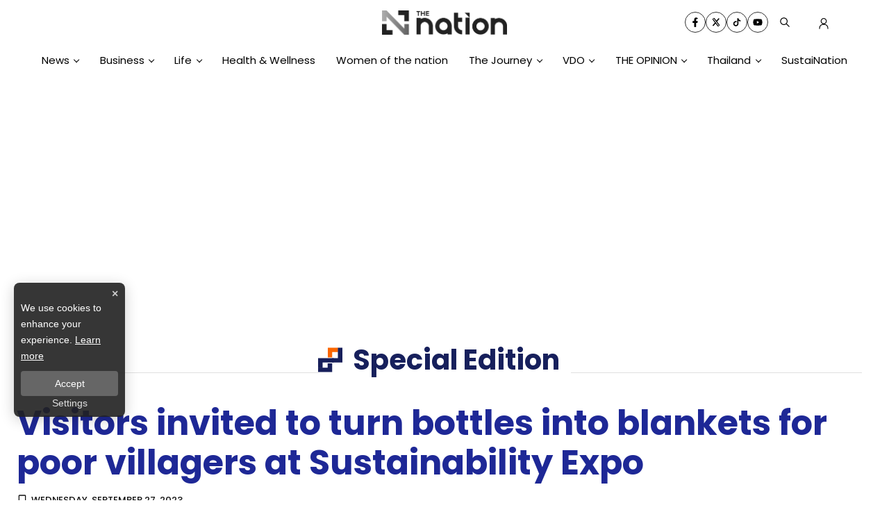

--- FILE ---
content_type: text/html; charset=utf-8
request_url: https://www.google.com/recaptcha/api2/aframe
body_size: 268
content:
<!DOCTYPE HTML><html><head><meta http-equiv="content-type" content="text/html; charset=UTF-8"></head><body><script nonce="l43IEkcGSiDa-4pXAzQYBg">/** Anti-fraud and anti-abuse applications only. See google.com/recaptcha */ try{var clients={'sodar':'https://pagead2.googlesyndication.com/pagead/sodar?'};window.addEventListener("message",function(a){try{if(a.source===window.parent){var b=JSON.parse(a.data);var c=clients[b['id']];if(c){var d=document.createElement('img');d.src=c+b['params']+'&rc='+(localStorage.getItem("rc::a")?sessionStorage.getItem("rc::b"):"");window.document.body.appendChild(d);sessionStorage.setItem("rc::e",parseInt(sessionStorage.getItem("rc::e")||0)+1);localStorage.setItem("rc::h",'1769804894281');}}}catch(b){}});window.parent.postMessage("_grecaptcha_ready", "*");}catch(b){}</script></body></html>

--- FILE ---
content_type: application/javascript; charset=utf-8
request_url: https://fundingchoicesmessages.google.com/f/AGSKWxV-m21yXzIUM2SSEOIHpdRRqliG9DpoIYBpKV4Oe31hxkc0kAAbIPCYKpd43gJGHYlYpYna8nN5Ez4ZnoDePepJSpx1GD87IGMmr6Qi-HzD5ex0L5bP0UdhJDnWJVE8X4Dw7fa4EK6qmdkqkyzVs68eULL60FnVBVbvtRBEuZUPsbUc8ia5kb2O0l4C/_/ads/aff-_prebid_/scripts/adv./ad_banner./digest/ads.
body_size: -1287
content:
window['f873abcd-fde6-4530-946d-67e19b9d20cd'] = true;

--- FILE ---
content_type: application/javascript; charset=UTF-8
request_url: https://www.nationthailand.com/_next/static/chunks/8679.59f78354d788a259.js
body_size: 3199
content:
"use strict";(self.webpackChunk_N_E=self.webpackChunk_N_E||[]).push([[8679,4252,3246],{73246:function(n,e,t){t.r(e);var o=t(47568),i=t(26042),r=t(7297),a=t(97582),l=t(85893),d=t(18872),s=t(25101),c=t(96486),p=t(5152),h=t.n(p),m=t(11163),f=t(67294),u=t(8193),v=t(47516),x=t(22388),g=t(8151),b=t(65759),w=t(30518);function k(){var n=(0,r.Z)(["\n  from {\n    transform: translate(0, 0);\n  }\n\n  to {\n    transform: translate(1000%, 0);\n  }\n"]);return k=function(){return n},n}function j(){var n=(0,r.Z)(["\n  position: relative;\n  overflow: hidden;\n  width: 100%;\n  max-width: 100%;\n  min-width: auto;\n  height: auto;\n  display: flex;\n  flex-direction: column;\n  ::before {\n    background-image: url(",");\n    background-repeat: no-repeat;\n    background-size: cover;\n    position: absolute;\n    height: 25px;\n    content: '';\n    width: 25px;\n    right: 20px;\n    top: 20px;\n    z-index: 1;\n  }\n  ::after {\n    background-image: url(",");\n    background-repeat: no-repeat;\n    background-size: cover;\n    position: absolute;\n    height: 25px;\n    content: '';\n    width: 25px;\n    left: 0px;\n    bottom: 13px;\n    @media (max-width: 768px) {\n      bottom: 9px;\n      /* left: 0px; */\n    }\n  }\n\n  &.card-body {\n    flex: 1 1 auto;\n    padding: 1.5rem 0;\n  }\n  &.skeleton-loading {\n    .title {\n      display: none;\n    }\n    .skeleton-title {\n      border-radius: 50px;\n      & > div {\n        position: relative;\n        overflow: hidden;\n        height: 15px;\n        margin: 5px 0;\n        border-radius: 50px;\n        background-color: var(--background-color);\n        width: 100%;\n        &:nth-child(2) {\n          width: 70%;\n          &:before {\n            content: '';\n            position: absolute;\n            background-color: var(--background-color);\n            height: 15px;\n            width: 30px;\n            transform: rotate(116deg);\n            filter: blur(3px);\n            animation: "," 3s linear infinite;\n          }\n        }\n        &:nth-child(3) {\n          width: 30%;\n          &:before {\n            content: '';\n            position: absolute;\n            background-color: var(--background-color);\n            height: 15px;\n            width: 30px;\n            transform: rotate(116deg);\n            filter: blur(3px);\n            animation: "," 3.5s linear infinite;\n          }\n        }\n        &:before {\n          content: '';\n          position: absolute;\n          background-color: var(--background-color);\n          height: 15px;\n          width: 30px;\n          transform: rotate(116deg);\n          filter: blur(3px);\n          animation: "," 2s linear infinite;\n        }\n      }\n    }\n  }\n  &.background-transparent {\n    .card-detail {\n      background-color: transparent;\n    }\n  }\n  /* ---------------------------------- HOVER --------------------------------- */\n  &:hover {\n    .card-image {\n      img {\n        transform: scale(1.1);\n      }\n      .badge small {\n        &::before {\n          transform-origin: left;\n          transform: scaleX(1);\n        }\n      }\n    }\n    .card-content {\n      .title {\n        background-position: 0;\n      }\n    }\n  }\n  .card-image {\n    position: relative;\n    padding-top: 56.5%;\n    /* background-image: url(","/images/3.0/default.webp); */\n    background-size: cover;\n    background-repeat: repeat;\n    overflow: hidden;\n    background-position: center;\n\n    .resolution-image {\n      box-shadow: 0px 0px 2px 0px var(--background-color);\n      position: absolute;\n      width: 100% !important;\n      height: 100% !important;\n      top: 0;\n      left: 0;\n    }\n    /* ---------------------------------- IMAGE --------------------------------- */\n    img {\n      width: 100%;\n      height: auto;\n      object-fit: cover;\n      object-position: center;\n      aspect-ratio: 16/9;\n      transform-origin: 50% 65%;\n      transition: transform 2s, filter 0.5s ease-out;\n      /* cls */\n      position: absolute;\n      top: 0;\n      left: 0;\n      width: 100%;\n      height: 100%;\n      object-fit: cover;\n    }\n    .play-btn {\n      position: absolute;\n      top: 50%;\n      left: 50%;\n      transform: translate(-50%, -50%);\n      svg {\n        color: var(--white-color);\n        filter: drop-shadow(0px 4px 6px var(--black-color));\n      }\n    }\n\n    /* ---------------------------------- BADGE --------------------------------- */\n    .badge {\n      position: absolute;\n      top: 10px;\n      left: 10px;\n      width: 100%;\n      display: flex;\n      align-items: center;\n      padding: 5px 10px;\n      background-color: var(--tertiary-color);\n      max-width: max-content;\n      small {\n        position: relative;\n        line-height: 1;\n        color: var(--text-color);\n        font-weight: 300;\n        font-size: 12px;\n        text-decoration: none;\n        text-transform: capitalize;\n        /* animation */\n        transition: All 0.2s ease-in;\n        padding: 0;\n        &::before {\n          content: '';\n          position: absolute;\n          width: 100%;\n          height: 0px;\n          background-color: var(--tertiary-color);\n          bottom: 0;\n          left: 0;\n          transform-origin: left;\n          transform: scaleX(0);\n          transition: transform 0.3s ease-in-out;\n        }\n        /* animation */\n      }\n    }\n  }\n  .card-detail {\n    position: relative;\n\n    background-color: var(--white-color);\n    /* border: 1px solid var(--border-color); */\n    padding: 8px;\n  }\n  /* -------------------------------- CONTENTS -------------------------------- */\n  .card-content {\n    .center-content {\n      display: flex;\n      flex-wrap: wrap;\n      align-items: center;\n      margin-bottom: 10px;\n\n      p.byline {\n        display: flex;\n        align-items: center;\n        color: var(--tertiary-color);\n        font-size: 14px;\n        font-weight: 500;\n\n        &::after {\n          content: '/';\n          margin-left: 5px;\n          color: var(--border-color);\n          @media (max-width: 690px) {\n            content: '';\n          }\n          @media (max-width: 475px) {\n            content: '/';\n          }\n        }\n        svg {\n          margin-right: 5px;\n          color: var(--tertiary-color);\n        }\n      }\n    }\n  }\n\n  /* ---------------------------------- BLURB --------------------------------- */\n  .blurb {\n    margin: 5px 0;\n    text-transform: capitalize;\n    font-size: 15px !important;\n    line-height: 22px;\n    font-weight: 400;\n\n    color: var(--black-color);\n    opacity: 1;\n    @media (min-width: 767px) {\n      min-height: 50px;\n    }\n    @media (max-width: 767px) {\n      margin: 2.5px 0;\n    }\n  }\n  /* --------------------------------- FOOTER --------------------------------- */\n  .card-footer {\n    display: block;\n    color: var(--black-color);\n    margin-bottom: 2rem;\n  }\n  small {\n    font-size: 14px;\n    font-weight: 600;\n    line-height: 1.65;\n    color: var(--black-color);\n  }\n  /* ---------------------------------- TITLE --------------------------------- */\n\n  .title {\n    position: relative;\n    min-height: 48px;\n    text-transform: capitalize;\n    font-size: calc(1rem + 0.2vw);\n    line-height: calc(1.2rem + 0.5vw);\n    font-weight: 700;\n    transition: all 0.3s ease-in-out;\n    margin-bottom: 1rem;\n    padding-top: 1rem;\n    color: var(--primary-color);\n\n    @media (max-width: 767px) {\n      min-height: 35px;\n      font-size: 15px;\n    }\n  }\n"]);return j=function(){return n},n}var y=h()(Promise.resolve().then(t.bind(t,22388)),{loadableGenerated:{webpack:function(){return[22388]}}}),N=function(n){var e=n.className,t=void 0===e?"":e,r=n.data,d=n.options,s=void 0===d?{}:d,p=n.showBlurb,h=void 0===p||p,g=n.showByline,k=void 0!==g&&g,j=n.showPublishDate,N=void 0===j||j,z=n.showDateIcon,_=void 0===z||z,D=n.eventDataLayer,Z=void 0===D?{}:D,B=n.target,C=void 0===B?"":B,O=n.external,T=void 0!==O&&O,I=n.path,R=void 0===I?"":I,A=n.size,F=n.showOption,L=void 0===F||F,G=(0,m.useRouter)();(0,f.useEffect)((function(){(0,o.Z)((function(){return(0,a.__generator)(this,(function(n){return[2]}))}))()}),[r]);var M=(0,f.useMemo)((function(){return"".concat((0,w.fZ)(G)).concat((null===r||void 0===r?void 0:r.link)||R)}),[r,R,G]);if((0,c.isEmpty)(r))return null;var P=(0,w.iF)(r.published_at);return(0,l.jsx)(E,{className:"card-body hover-zoom ".concat(t),showOption:L,options:{color:null===s||void 0===s?void 0:s.color,after:(null===s||void 0===s?void 0:s.iconAfter)||"",before:(null===s||void 0===s?void 0:s.iconBefore)||""},onClick:function(){return(0,b.dE)((0,i.Z)({},Z))},children:(0,l.jsxs)("a",{role:"link",href:M,"aria-label":N?"".concat(P," ").concat(null===r||void 0===r?void 0:r.title):null===r||void 0===r?void 0:r.title,target:"".concat("blank"===C?"_blank":"_self"),rel:"noopener noreferrer",title:null===r||void 0===r?void 0:r.title,tabIndex:-1,children:[(0,l.jsx)("div",{className:"card-image ",children:(0,l.jsx)(y,{image:(null===r||void 0===r?void 0:r.image)||"/default-pic.jpg",title:null===r||void 0===r?void 0:r.title,alt:null===r||void 0===r?void 0:r.title,external:T,size:A||x.IMAGE_SIZE.MD_WEBP})}),(0,l.jsx)("h3",{className:"title font-poppins line-clamp --2",children:r.title}),(0,l.jsxs)("div",{className:"card-footer",children:[N&&(null===r||void 0===r?void 0:r.published_at)&&(0,l.jsx)("div",{className:"published-date",children:(0,l.jsxs)("small",{children:[_&&(0,l.jsx)(v.p4i,{}),P]})}),k&&(0,l.jsx)(l.Fragment,{children:k&&r.byline&&(0,l.jsxs)("p",{className:"byline",children:[(0,l.jsx)(u.nf1,{})," ",r.byline]})}),h&&(0,l.jsx)("p",{className:"font-buenard blurb line-clamp --3",children:r.blurb||""})]})]})})},z=(0,d.F4)(k()),E=s.default.div(j(),(function(n){var e=n.options;return n.showOption?e.before||"".concat(g.T,"/images/3.0/arrow-news-top.svg"):"unset"}),(function(n){var e=n.options;return n.showOption?e.after||"".concat(g.T,"/images/3.0/arrow-news-bottom.svg"):"unset"}),z,z,z,g.T);e.default=(0,f.memo)(N)},74252:function(n,e,t){t.r(e);var o=t(7297),i=t(85893),r=t(25101),a=t(96486),l=t.n(a);function d(){var n=(0,o.Z)(["\n  display: block;\n  background-color: white;\n  z-index: 1;\n  .divider {\n  display: block;\n  text-align: center;\n  margin: 0;\n  overflow: hidden;\n  white-space: nowrap;\n  margin-bottom: 0rem;\n}\n.non-divider {\n  margin-bottom: 15px;\n}\n.divider .divider-text:before,\n.divider .divider-text:after {\n  content: '';\n  position: absolute;\n  top: 80%;\n\n  border-top: 1px solid rgba(75,70,92,0.2);\n}\n.divider .divider-text:before {\n  bottom: 0;\n  left: 0;\n  width: 16px;\n}\n.divider .divider-text:after {\n  left: 100%;\n}\n.divider .divider-text{\n  padding: 0rem 0.5rem;\n}\n  .text-header {\n    padding-left: 10px;\n    color: var(--primary-color);\n    font-weight: 700;\n    font-size:calc(1.2875rem + 0.45vw);\n    .h-3 {\n      background-color: var(--white-color);\n      padding: 0 6px;\n      z-index: 1;\n    }\n  }\n"]);return d=function(){return n},n}e.default=function(n){var e=n.fontColor,t=void 0===e?"":e,o=n.bgColor,r=void 0===o?"":o,a=n.border,d=void 0===a?"left":a,c=n.data,p=n.link,h=n.showDivider,m=void 0===h||h;return l().isEmpty(c)?null:(0,i.jsx)(i.Fragment,{children:(0,i.jsx)(s,{fontColor:t,bgColor:r,border:d,children:m?(0,i.jsx)("div",{className:"divider text-start",children:(0,i.jsx)("div",{className:"divider-text",children:p?(0,i.jsx)("a",{href:p,title:c,"aria-label":c,rel:"noopener noreferrer",children:(0,i.jsx)("div",{className:"h-3 text-header fw-semibold font-poppins",children:c})}):(0,i.jsx)("div",{className:"h-3 text-header fw-semibold font-poppins",children:c})})}):(0,i.jsx)("div",{className:"text-start non-divider",children:p?(0,i.jsx)("a",{href:p,title:c,"aria-label":c,rel:"noopener noreferrer",children:(0,i.jsx)("div",{className:"h-3 text-header fw-semibold font-poppins",children:c})}):(0,i.jsx)("div",{className:"h-3 text-header fw-semibold font-poppins",children:c})})})})};var s=r.default.div(d())},18679:function(n,e,t){t.r(e);var o=t(26042),i=t(69396),r=t(7297),a=t(85893),l=t(96486),d=t.n(l),s=t(67294),c=t(25101),p=t(73246),h=t(74252);function m(){var n=(0,r.Z)(["\n  position: relative;\n  overflow: hidden;\n.divider {\n    margin-bottom: 1.25rem;\n\n}\n  /* .section-header {\n    h2 {\n        color: var(--primary-color);\n    }\n  }\n  .divider {\n        width: 100%;\n        height: 1px;\n        background: #e0e0e0;\n        margin: -10px 0 1rem;\n  } */\n  .articles-relate {\n      display: grid;\n      grid-template-columns: repeat(3, 1fr);\n      grid-gap: 1.5rem;\n      max-width: 1440px;\n      width: 100%;\n      margin: auto;\n      .card-body  {\n          padding: 0;\n        }\n      @media (max-width: 690px) {\n          grid-template-columns: repeat(1, 1fr);\n          /* padding: 0 1.5rem; */\n        }\n    }\n \n"]);return m=function(){return n},n}var f=function(n){var e=n.related,t=n.eventDataLayer,r=n.limit,l=void 0===r?3:r;return d().isEmpty(e)?null:(0,a.jsxs)(u,{id:"related",children:[(0,a.jsx)(h.default,{showDivider:!0,data:"Related"}),(0,a.jsx)("div",{className:"articles-relate",children:d().map(e,(function(n,e){return e<l&&(0,a.jsx)("div",{children:(0,a.jsx)(p.default,{data:n,showBlurb:!1,showDateIcon:!1,eventDataLayer:(0,i.Z)((0,o.Z)({},t),{data:{heading:"Related",title:null===n||void 0===n?void 0:n.title,index:e+1}})})},e)}))})]})},u=c.default.section(m());e.default=(0,s.memo)(f)}}]);

--- FILE ---
content_type: image/svg+xml
request_url: https://media.nationthailand.com/images/3.0/ico-bangkok-dark.svg
body_size: 1842
content:
<?xml version="1.0" encoding="UTF-8"?>
<svg id="Layer_2" xmlns="http://www.w3.org/2000/svg" viewBox="0 0 78.99 68.32">
  <defs>
    <style>
      .cls-1 {
        fill: #74bd4b;
        isolation: isolate;
      }

      .cls-2 {
        fill: #171f5b;
      }
    </style>
  </defs>
  <g id="Layer_1-2" data-name="Layer_1">
    <rect class="cls-1" y="8.76" width="7" height="7"/>
    <rect class="cls-1" x="8.37" y="8.76" width="7" height="7"/>
    <rect class="cls-1" x="16.74" y="8.76" width="7" height="7"/>
    <rect class="cls-1" width="7" height="7"/>
    <rect class="cls-1" x="8.37" width="7" height="7"/>
    <rect class="cls-1" x="16.74" width="7" height="7"/>
    <rect class="cls-1" y="26.28" width="7" height="7"/>
    <rect class="cls-1" x="8.37" y="26.28" width="7" height="7"/>
    <rect class="cls-1" x="16.74" y="26.28" width="7" height="7"/>
    <rect class="cls-1" y="17.52" width="7" height="7"/>
    <rect class="cls-1" x="8.37" y="17.52" width="7" height="7"/>
    <rect class="cls-1" x="16.74" y="17.52" width="7" height="7"/>
    <rect class="cls-1" y="43.8" width="7" height="7"/>
    <rect class="cls-1" x="8.37" y="43.8" width="7" height="7"/>
    <rect class="cls-1" x="16.74" y="43.8" width="7" height="7"/>
    <rect class="cls-1" y="35.04" width="7" height="7"/>
    <rect class="cls-1" x="8.37" y="35.04" width="7" height="7"/>
    <rect class="cls-1" x="16.74" y="35.04" width="7" height="7"/>
    <rect class="cls-1" y="52.56" width="7" height="7"/>
    <rect class="cls-1" x="8.37" y="52.56" width="7" height="7"/>
    <rect class="cls-1" x="16.74" y="52.56" width="7" height="7"/>
    <rect class="cls-1" y="61.32" width="7" height="7"/>
    <rect class="cls-1" x="8.37" y="61.32" width="7" height="7"/>
    <rect class="cls-1" x="16.74" y="61.32" width="7" height="7"/>
    <rect class="cls-2" x="27.49" y="15.15" width="23.83" height="53.17"/>
    <rect class="cls-2" x="27.49" y="15.15" width="23.83" height="53.17"/>
    <rect class="cls-2" x="55.17" y="32.86" width="23.83" height="35.46"/>
  </g>
</svg>

--- FILE ---
content_type: image/svg+xml
request_url: https://media.nationthailand.com/images/3.0/ico-news-dark.svg
body_size: 648
content:
<?xml version="1.0" encoding="UTF-8"?>
<svg id="Layer_2" data-name="Layer 2" xmlns="http://www.w3.org/2000/svg" viewBox="0 0 300 300">
  <defs>
    <style>
      .cls-1 {
        fill: #23dbe0;
      }

      .cls-1, .cls-2 {
        stroke-width: 0px;
      }

      .cls-2 {
        fill: #171f5b;
      }
    </style>
  </defs>
  <g id="Layer_1-2" data-name="Layer 1">
    <g>
      <polygon class="cls-2" points="136.63 300 136.63 239.62 61.07 239.62 61.07 164.9 0 164.9 0 300 136.63 300"/>
      <polygon class="cls-2" points="300 164.9 238.93 164.9 238.93 239.62 163.37 239.62 163.37 300 300 300 300 164.9"/>
      <polygon class="cls-2" points="163.37 0 163.37 60.38 238.93 60.38 238.93 135.1 300 135.1 300 0 163.37 0"/>
      <polygon class="cls-1" points="0 138.62 61.07 138.62 61.07 60.38 136.63 60.38 136.63 0 0 0 0 138.62"/>
    </g>
  </g>
</svg>

--- FILE ---
content_type: image/svg+xml
request_url: https://media.nationthailand.com/images/3.0/ico-special-dark.svg
body_size: 677
content:
<?xml version="1.0" encoding="UTF-8"?>
<svg id="Layer_2" data-name="Layer 2" xmlns="http://www.w3.org/2000/svg" viewBox="0 0 300 300">
  <defs>
    <style>
      .cls-1 {
        fill: #fb6600;
      }

      .cls-1, .cls-2 {
        stroke-width: 0px;
      }

      .cls-2 {
        fill: #171f5b;
      }
    </style>
  </defs>
  <g id="Layer_1-2" data-name="Layer 1">
    <g>
      <polygon class="cls-1" points="119.3 119.95 174.29 119.95 174.29 53.67 245.53 53.67 245.53 .11 119.3 .11 119.3 119.95"/>
      <polygon class="cls-2" points=".04 251.53 55.03 251.53 55.03 182.12 193.08 182.12 193.08 128.56 .04 128.56 .04 251.53"/>
      <polygon class="cls-2" points="173.39 192.68 118.4 192.68 118.4 246.43 0 246.43 0 300 173.39 300 173.39 192.68"/>
      <polygon class="cls-2" points="300 0 245.01 0 245.01 128.47 173.76 128.47 173.76 182.03 300 182.03 300 0"/>
    </g>
  </g>
</svg>

--- FILE ---
content_type: application/javascript; charset=UTF-8
request_url: https://www.nationthailand.com/_next/static/chunks/pages/%5Bcid%5D/%5Bid%5D-d7959213b5631cf7.js
body_size: 10015
content:
(self.webpackChunk_N_E=self.webpackChunk_N_E||[]).push([[108],{71068:function(n,e,t){"use strict";t.d(e,{Z:function(){return a}});var i=t(45042),o=/^((children|dangerouslySetInnerHTML|key|ref|autoFocus|defaultValue|defaultChecked|innerHTML|suppressContentEditableWarning|suppressHydrationWarning|valueLink|abbr|accept|acceptCharset|accessKey|action|allow|allowUserMedia|allowPaymentRequest|allowFullScreen|allowTransparency|alt|async|autoComplete|autoPlay|capture|cellPadding|cellSpacing|challenge|charSet|checked|cite|classID|className|cols|colSpan|content|contentEditable|contextMenu|controls|controlsList|coords|crossOrigin|data|dateTime|decoding|default|defer|dir|disabled|disablePictureInPicture|disableRemotePlayback|download|draggable|encType|enterKeyHint|form|formAction|formEncType|formMethod|formNoValidate|formTarget|frameBorder|headers|height|hidden|high|href|hrefLang|htmlFor|httpEquiv|id|inputMode|integrity|is|keyParams|keyType|kind|label|lang|list|loading|loop|low|marginHeight|marginWidth|max|maxLength|media|mediaGroup|method|min|minLength|multiple|muted|name|nonce|noValidate|open|optimum|pattern|placeholder|playsInline|poster|preload|profile|radioGroup|readOnly|referrerPolicy|rel|required|reversed|role|rows|rowSpan|sandbox|scope|scoped|scrolling|seamless|selected|shape|size|sizes|slot|span|spellCheck|src|srcDoc|srcLang|srcSet|start|step|style|summary|tabIndex|target|title|translate|type|useMap|value|width|wmode|wrap|about|datatype|inlist|prefix|property|resource|typeof|vocab|autoCapitalize|autoCorrect|autoSave|color|incremental|fallback|inert|itemProp|itemScope|itemType|itemID|itemRef|on|option|results|security|unselectable|accentHeight|accumulate|additive|alignmentBaseline|allowReorder|alphabetic|amplitude|arabicForm|ascent|attributeName|attributeType|autoReverse|azimuth|baseFrequency|baselineShift|baseProfile|bbox|begin|bias|by|calcMode|capHeight|clip|clipPathUnits|clipPath|clipRule|colorInterpolation|colorInterpolationFilters|colorProfile|colorRendering|contentScriptType|contentStyleType|cursor|cx|cy|d|decelerate|descent|diffuseConstant|direction|display|divisor|dominantBaseline|dur|dx|dy|edgeMode|elevation|enableBackground|end|exponent|externalResourcesRequired|fill|fillOpacity|fillRule|filter|filterRes|filterUnits|floodColor|floodOpacity|focusable|fontFamily|fontSize|fontSizeAdjust|fontStretch|fontStyle|fontVariant|fontWeight|format|from|fr|fx|fy|g1|g2|glyphName|glyphOrientationHorizontal|glyphOrientationVertical|glyphRef|gradientTransform|gradientUnits|hanging|horizAdvX|horizOriginX|ideographic|imageRendering|in|in2|intercept|k|k1|k2|k3|k4|kernelMatrix|kernelUnitLength|kerning|keyPoints|keySplines|keyTimes|lengthAdjust|letterSpacing|lightingColor|limitingConeAngle|local|markerEnd|markerMid|markerStart|markerHeight|markerUnits|markerWidth|mask|maskContentUnits|maskUnits|mathematical|mode|numOctaves|offset|opacity|operator|order|orient|orientation|origin|overflow|overlinePosition|overlineThickness|panose1|paintOrder|pathLength|patternContentUnits|patternTransform|patternUnits|pointerEvents|points|pointsAtX|pointsAtY|pointsAtZ|preserveAlpha|preserveAspectRatio|primitiveUnits|r|radius|refX|refY|renderingIntent|repeatCount|repeatDur|requiredExtensions|requiredFeatures|restart|result|rotate|rx|ry|scale|seed|shapeRendering|slope|spacing|specularConstant|specularExponent|speed|spreadMethod|startOffset|stdDeviation|stemh|stemv|stitchTiles|stopColor|stopOpacity|strikethroughPosition|strikethroughThickness|string|stroke|strokeDasharray|strokeDashoffset|strokeLinecap|strokeLinejoin|strokeMiterlimit|strokeOpacity|strokeWidth|surfaceScale|systemLanguage|tableValues|targetX|targetY|textAnchor|textDecoration|textRendering|textLength|to|transform|u1|u2|underlinePosition|underlineThickness|unicode|unicodeBidi|unicodeRange|unitsPerEm|vAlphabetic|vHanging|vIdeographic|vMathematical|values|vectorEffect|version|vertAdvY|vertOriginX|vertOriginY|viewBox|viewTarget|visibility|widths|wordSpacing|writingMode|x|xHeight|x1|x2|xChannelSelector|xlinkActuate|xlinkArcrole|xlinkHref|xlinkRole|xlinkShow|xlinkTitle|xlinkType|xmlBase|xmlns|xmlnsXlink|xmlLang|xmlSpace|y|y1|y2|yChannelSelector|z|zoomAndPan|for|class|autofocus)|(([Dd][Aa][Tt][Aa]|[Aa][Rr][Ii][Aa]|x)-.*))$/,a=(0,i.Z)((function(n){return o.test(n)||111===n.charCodeAt(0)&&110===n.charCodeAt(1)&&n.charCodeAt(2)<91}))},25101:function(n,e,t){"use strict";function i(){return i=Object.assign?Object.assign.bind():function(n){for(var e=1;e<arguments.length;e++){var t=arguments[e];for(var i in t)Object.prototype.hasOwnProperty.call(t,i)&&(n[i]=t[i])}return n},i.apply(this,arguments)}t.r(e),t.d(e,{default:function(){return f}});var o=t(67294),a=t(71068),r=t(6498),l=t(70444),d=t(62324),s=t(27278),c=a.Z,u=function(n){return"theme"!==n},p=function(n){return"string"===typeof n&&n.charCodeAt(0)>96?c:u},m=function(n,e,t){var i;if(e){var o=e.shouldForwardProp;i=n.__emotion_forwardProp&&o?function(e){return n.__emotion_forwardProp(e)&&o(e)}:o}return"function"!==typeof i&&t&&(i=n.__emotion_forwardProp),i},g=function(n){var e=n.cache,t=n.serialized,i=n.isStringTag;return(0,l.hC)(e,t,i),(0,s.L)((function(){return(0,l.My)(e,t,i)})),null},f=function n(e,t){var a,s,c=e.__emotion_real===e,u=c&&e.__emotion_base||e;void 0!==t&&(a=t.label,s=t.target);var f=m(e,t,c),h=f||p(u),v=!h("as");return function(){var x=arguments,y=c&&void 0!==e.__emotion_styles?e.__emotion_styles.slice(0):[];if(void 0!==a&&y.push("label:"+a+";"),null==x[0]||void 0===x[0].raw)y.push.apply(y,x);else{0,y.push(x[0][0]);for(var b=x.length,w=1;w<b;w++)y.push(x[w],x[0][w])}var k=(0,r.w)((function(n,e,t){var i=v&&n.as||u,a="",c=[],m=n;if(null==n.theme){for(var x in m={},n)m[x]=n[x];m.theme=o.useContext(r.T)}"string"===typeof n.className?a=(0,l.fp)(e.registered,c,n.className):null!=n.className&&(a=n.className+" ");var b=(0,d.O)(y.concat(c),e.registered,m);a+=e.key+"-"+b.name,void 0!==s&&(a+=" "+s);var w=v&&void 0===f?p(i):h,k={};for(var E in n)v&&"as"===E||w(E)&&(k[E]=n[E]);return k.className=a,k.ref=t,o.createElement(o.Fragment,null,o.createElement(g,{cache:e,serialized:b,isStringTag:"string"===typeof i}),o.createElement(i,k))}));return k.displayName=void 0!==a?a:"Styled("+("string"===typeof u?u:u.displayName||u.name||"Component")+")",k.defaultProps=e.defaultProps,k.__emotion_real=k,k.__emotion_base=u,k.__emotion_styles=y,k.__emotion_forwardProp=f,Object.defineProperty(k,"toString",{value:function(){return"."+s}}),k.withComponent=function(e,o){return n(e,i({},t,o,{shouldForwardProp:m(k,o,!0)})).apply(void 0,y)},k}}.bind();["a","abbr","address","area","article","aside","audio","b","base","bdi","bdo","big","blockquote","body","br","button","canvas","caption","cite","code","col","colgroup","data","datalist","dd","del","details","dfn","dialog","div","dl","dt","em","embed","fieldset","figcaption","figure","footer","form","h1","h2","h3","h4","h5","h6","head","header","hgroup","hr","html","i","iframe","img","input","ins","kbd","keygen","label","legend","li","link","main","map","mark","marquee","menu","menuitem","meta","meter","nav","noscript","object","ol","optgroup","option","output","p","param","picture","pre","progress","q","rp","rt","ruby","s","samp","script","section","select","small","source","span","strong","style","sub","summary","sup","table","tbody","td","textarea","tfoot","th","thead","time","title","tr","track","u","ul","var","video","wbr","circle","clipPath","defs","ellipse","foreignObject","g","image","line","linearGradient","mask","path","pattern","polygon","polyline","radialGradient","rect","stop","svg","text","tspan"].forEach((function(n){f[n]=f(n)}))},10306:function(n,e,t){(window.__NEXT_P=window.__NEXT_P||[]).push(["/[cid]/[id]",function(){return t(99083)}])},99083:function(n,e,t){"use strict";t.r(e),t.d(e,{__N_SSP:function(){return R},default:function(){return D}});var i=t(47568),o=t(26042),a=t(69396),r=t(7297),l=t(97582),d=t(85893),s=t(25101),c=t(96486),u=t.n(c),p=t(2962),m=t(5152),g=t.n(m),f=t(11163),h=t(67294),v=t(9473),x=t(34535),y=t(5121),b=t(1852),w=t(8151),k=t(76987),E=t(49177);var _=t(30518),T=t(72441),C=t(5700);function S(){var n=(0,r.Z)(["\n  position: relative;\n  padding-top: 4rem;\n  padding-bottom: 3rem;\n  max-width: 1440px;\n  margin: auto;\n  width: 100%;\n  .img-icon {\n    width: 50px;\n    height: 50px;\n    }\n  .fix-head {\n    background-color: var(--white-color);\n  }\n  .article {\n    display: flex;\n    width: 100%;\n    max-width: 100%;\n    gap: 20px;\n    @media (max-width: 768px) {\n      gap: 0;\n    }\n\n    .block-sticky {\n      display: block;\n      text-align: center;\n      /* @media (max-width: 768px) {\n        width: 0;\n      } */\n    }\n    .block-1 {\n      width: 100%;\n      max-width: 100%;\n      display: block;\n      /* word-break: break-all; */\n      .gallery-content-list {\n        display: none;\n      }\n      @media (max-width: 960px) {\n        width: 100%;\n        .gallery-content-list {\n          display: block;\n          column-count: unset;\n          .lg-react-element {\n            display: grid;\n            grid-template-columns: 1fr 1fr 1fr 1fr;\n            grid-gap: 10px;\n            .card-image {\n              padding-top: 100%;\n            }\n\n            .more-gallery {\n              p {\n                padding: 0;\n                margin: 0;\n              }\n            }\n          }\n        }\n      }\n      @media (max-width: 690px) {\n        .gallery-content-list {\n          margin-bottom: 10px;\n        }\n      }\n\n      .slick-prev,\n      .slick-next {\n        top: -30px;\n        svg {\n          width: 30px;\n          height: 30px;\n          padding: 0;\n          color: #aaaaaa;\n          background-color: transparent;\n          border: 1px solid #aaaaaa;\n        }\n      }\n\n      .slick-prev {\n        right: 35px;\n        left: unset;\n        svg {\n          right: 0;\n          left: unset;\n          /* padding-left: 5px; */\n        }\n      }\n      .slick-next {\n        right: 0px;\n        svg {\n          right: 0;\n          /* padding-right: 5px; */\n        }\n      }\n    }\n    .block-2 {\n      width: 100%;\n      max-width: 100%;\n      /* margin-bottom: 15px; */\n      display: block;\n      .heading {\n        width: 100%;\n        justify-content: flex-end;\n        .heading-active {\n          text-align: center;\n          width: 100%;\n        }\n      }\n      .show-img {\n        width: 100%;\n        .heading-active {\n          width: 150px;\n          margin-bottom: 0px;\n        }\n      }\n    }\n  }\n\n  #section-ads {\n    max-width: 100%;\n    margin: 30px auto;\n  }\n  .byline-content {\n    display: block;\n    padding: 15px 0;\n    max-width: 500px;\n    width: 100%;\n    color: #eb2227;\n    font-size: 18px;\n    font-weight: 500;\n\n    @media (max-width: 1024px) {\n      padding: 0 15px;\n      margin-bottom: 30px;\n    }\n\n    @media (max-width: 767px) {\n      max-width: 250px;\n      padding: 0 10px;\n    }\n    @media (max-width: 475px) {\n      font-size: 16px;\n    }\n  }\n\n  .footer-detail {\n    grid-area: footer-detail;\n    display: grid;\n    grid-gap: 20px;\n    margin-top: 30px;\n    .related {\n      display: block;\n      background-color: #fff;\n      border-radius: 15px;\n      line-height: 1.45;\n      padding: 20px 30px;\n      .title {\n        font-size: 24px;\n        color: #333335;\n        margin-bottom: 10px;\n        font-weight: 600;\n      }\n      .card-item {\n        margin: -6px 0;\n        a {\n          display: flex;\n          align-items: center;\n          gap: 20px;\n          font-size: 20px;\n          font-weight: 300;\n          color: #333335;\n          p {\n            margin: 0;\n            margin: 10px 0;\n            @media (max-width: 690px) {\n              font-size: 16px;\n              -webkit-line-clamp: 2;\n            }\n          }\n        }\n      }\n    }\n    .solrrelated {\n      display: block;\n      background-color: #fff;\n      border-radius: 15px;\n      padding: 20px 30px;\n      .title-header {\n        font-size: 18px;\n        font-weight: 600;\n        margin-bottom: 17px;\n        padding: 5px 20px;\n        display: block;\n        cursor: pointer;\n        position: relative;\n        margin-left: 6px;\n        width: max-content;\n        color: #fff;\n        transform: skew(-20deg);\n\n        background-color: #ea212d;\n        background: linear-gradient(89.91deg, #8b0c13 0.84%, #ea212d 99.93%);\n        @media (max-width: 690px) {\n          font-size: 14px;\n        }\n        &::before,\n        &::after {\n          content: '';\n          position: absolute;\n          top: 0;\n          right: -10px;\n          width: 4px;\n          height: 100%;\n          background-color: #ea212d;\n          background: linear-gradient(14.76deg, #8b0c13 11.18%, #ea212d 52.05%);\n        }\n        &::before {\n          content: '';\n          right: -6px;\n          width: 3px;\n        }\n        &::after {\n          content: '';\n          right: -14px;\n          width: 4px;\n        }\n        svg {\n          width: 30px;\n          height: 30px;\n        }\n      }\n      .card-list {\n        display: grid;\n        grid-template-columns: 1fr;\n        margin: 0 -10px;\n      }\n    }\n    .bg-hastag {\n      border-radius: 15px;\n      margin-bottom: 15px;\n      @media (max-width: 768px) {\n        margin-bottom: 0;\n      }\n    }\n    .lastnews-mb {\n      @media (min-width: 769px) {\n        display: none;\n        margin-bottom: 0;\n      }\n      @media (max-width: 690px) {\n        .card-list {\n          .card-item {\n            .card-h-img {\n              .title {\n                -webkit-line-clamp: 2;\n              }\n            }\n          }\n        }\n      }\n      display: block;\n      margin-bottom: 20px;\n    }\n  }\n"]);return S=function(){return n},n}var I=g()(t.e(8902).then(t.bind(t,28902)),{loadableGenerated:{webpack:function(){return[28902]}}}),A=g()(t.e(7153).then(t.bind(t,5838)),{loadableGenerated:{webpack:function(){return[5838]}}}),j=g()(Promise.all([t.e(5675),t.e(1216),t.e(1033),t.e(2106)]).then(t.bind(t,70665)),{loadableGenerated:{webpack:function(){return[70665]}}}),N=g()(Promise.resolve().then(t.bind(t,49177)),{loadableGenerated:{webpack:function(){return[49177]}}}),O=g()(Promise.all([t.e(1033),t.e(6066),t.e(6467)]).then(t.bind(t,26467)),{loadableGenerated:{webpack:function(){return[26467]}}}),P=g()(t.e(4805).then(t.bind(t,74805)),{loadableGenerated:{webpack:function(){return[74805]}}}),L=g()(Promise.all([t.e(5675),t.e(1216),t.e(2271)]).then(t.bind(t,49055)),{loadableGenerated:{webpack:function(){return[49055]}}}),R=!0,D=function(n){var e,t,r,s,c,m,g,S,R,D=(0,C.Z)(),M=(null===D||void 0===D?void 0:D.user)?(0,k.F)(null===D||void 0===D?void 0:D.user):null,B=(0,f.useRouter)(),H=n.article,G=n.related,Z=n.last_news,q=n.solrRelated,U=n.affiliate,Y=n.ads,F=(0,h.useState)([]),X=F[0],K=F[1],V=(0,v.v9)((function(n){var e;return null===n||void 0===n||null===(e=n.navData)||void 0===e?void 0:e.result})),W=(0,T.I)({data:n}),Q=(0,h.useState)(!1),$=Q[0],J=Q[1],nn=(0,h.useState)(!0),en=nn[0],tn=nn[1],on=(0,h.useState)(!1),an=on[0],rn=on[1],ln=(0,h.useState)("EN"),dn=ln[0],sn=ln[1],cn=(0,h.useState)((0,o.Z)({},H)),un=cn[0],pn=cn[1],mn=(0,a.Z)((0,o.Z)({},H,un),{title:null!==(R=null===un||void 0===un?void 0:un.title)&&void 0!==R?R:null===H||void 0===H||null===(e=H.meta)||void 0===e?void 0:e.title,description:(null===un||void 0===un||null===(t=un.meta)||void 0===t?void 0:t.description)||w.a0,keyword:(null===un||void 0===un||null===(r=un.meta)||void 0===r?void 0:r.keyword)||w.kG,id:null===un||void 0===un?void 0:un.id,link:null===un||void 0===un?void 0:un.link,tags:null===un||void 0===un?void 0:un.tags,section:null===un||void 0===un?void 0:un.section,image_url:null===un||void 0===un||null===(s=un.meta)||void 0===s?void 0:s.og_social_image,subCategory:null===un||void 0===un?void 0:un.subCategory});(0,h.useEffect)((function(){var n;!function(){var n=arguments.length>0&&void 0!==arguments[0]&&arguments[0],e=document.getElementById("paragraph"),t=null===e||void 0===e?void 0:e.querySelectorAll("p iframe"),i=null===e||void 0===e?void 0:e.querySelectorAll("picture img"),o=null===e||void 0===e?void 0:e.querySelectorAll("p picture"),a=window.matchMedia("(max-width: 475px)");if(i)for(var r=0;r<i.length;r++)if(i[r]){var l=i[r].getAttribute("height"),d=i[r].getAttribute("width"),s=i[r].getAttribute("style"),c="\n            display: block !important;\n            width: 100% !important;\n            height: 100% !important;\n            margin: auto;\n            margin-top: 15px;\n            max-height: ".concat(l>0&&"100%"!==l?"".concat(l,"px"):"100%"," !important;\n            max-width: ").concat(d>0&&"100%"!==d?"".concat(d,"px"):"100%"," !important;\n          ");n&&("left"===i[r].style.float&&!a.matches&&o[r]?(o[r].style.setProperty("float","left","important"),o[r].style.setProperty("padding-right","4px","important")):"right"===i[r].style.float&&!a.matches&&o[r]&&(o[r].style.setProperty("float","right","important"),o[r].style.setProperty("padding-left","4px","important")));var u=s?"".concat(s||"").concat(c):c;if(i[r].setAttribute("style",u),o[r]){var p=o[r].getElementsByTagName("img")[0];if(p){var m=document.createElement("span"),g=-1!==p.getAttribute("class").search("showcaption-true");m&&(m.className="image-caption",m.style="\n                  display: block !important;\n                  max-width: ".concat(d>0&&"100%"!==d?"".concat(d,"px"):"100%"," !important;\n                  margin: 15px auto !important;\n                  text-align: center;\n                  ").concat(n?"word-break: break-all;":"","\n                  "),m.innerHTML=i[r].alt||null,g&&o[r].insertAdjacentElement("beforeend",m))}}}if(t)for(var f=0;f<t.length;f++)if(t[f]){var h=t[f].getAttribute("width"),v=t[f].getAttribute("height");t[f].setAttribute("style","\n              display: block !important;\n              position: relative !important;\n              margin: 15px auto !important;\n              width: 100% !important;\n              height: 100% !important;\n              min-height: ".concat(v>0&&"100%"!==v?"".concat(v,"px"):"480px"," !important;\n              max-width: ").concat(h>0&&"100%"!==h?"".concat(h,"px"):"100%"," !important;\n              max-height: ").concat(v>0&&"100%"!==v?"".concat(v,"px"):"100%"," !important;\n            "))}}((null===B||void 0===B||null===(n=B.query)||void 0===n?void 0:n.cid)===w.an)}),[]);var gn=(0,b.useMediaQuery)({query:"(max-width: 768px)"});(0,h.useEffect)((function(){gn&&(window.onscroll=function(){var n=document.getElementById("widget-group-js");if(!u().isEmpty(n)){var e=function(){if("undefined"!==typeof window.pageYOffset)return window.pageYOffset;var n=document.documentElement;return"undefined"!==typeof n.clientHeight?n.scrollTop:document.body.scrollTop}();n.style.top=e<=0?"150px":150+e+2+"px"}})}),[gn]),(0,h.useEffect)((function(){var n,e,t="/api/v1.0/categories/".concat((0,_.m)(null===B||void 0===B||null===(n=B.query)||void 0===n?void 0:n.cid));if(u().isEmpty(null===V||void 0===V||null===(e=V[0])||void 0===e?void 0:e.sub)){var o=function(){var n=(0,i.Z)((function(){var n,e,i,o,a;return(0,l.__generator)(this,(function(r){switch(r.label){case 0:return i={},[4,(0,x.H)((i.url=t,i))];case 1:return e=r.sent(),o=[((a={}).sub=[{nameTh:null===H||void 0===H||null===(n=H.section)||void 0===n?void 0:n.th,data:e}],a)],K(o),[2]}}))}));return function(){return n.apply(this,arguments)}}();o()}}),[null===H||void 0===H||null===(c=H.section)||void 0===c?void 0:c.th,V,null===B||void 0===B||null===(m=B.query)||void 0===m?void 0:m.cid]),(0,h.useEffect)((function(){if(w.GZ){for(var n=document.getElementById("keypoint-content");null===n||void 0===n?void 0:n.firstChild;)null===n||void 0===n||n.removeChild(null===n||void 0===n?void 0:n.firstChild);if(!0===en&&!u().isEmpty(null===mn||void 0===mn?void 0:mn.key_point)){var e=document.getElementById("scrollto");null===e||void 0===e||e.scrollIntoView({behavior:"smooth",block:"center"});var t=document.createElement("div");t.innerHTML=(null===mn||void 0===mn?void 0:mn.key_point)||"";for(var i=t.getElementsByTagName("strong"),o=0;o<i.length;o++)i[o].style.fontWeight="bold";var a=null!==w.GZ&&void 0!==w.GZ?w.GZ:50,r=null===mn||void 0===mn?void 0:mn.key_point,l=0;r=(0,_.dH)(null===r||void 0===r?void 0:r.replace(/<\/?[^>]+(>|$)/g,(function(n){return"<li>"===n?"_":"<p>"===n?"#":""})));var d=document.createElement("ul"),s=document.createElement("li"),c=document.createElement("div"),p="paragraph",m=setInterval((function(){if(l<r.length){var e=r.charAt(l);"#"===e?(c&&""!==c.innerHTML.trim()&&(null===n||void 0===n||n.appendChild(c)),c=document.createElement("p"),p="paragraph",l++):"_"===e?("paragraph"===p&&c&&""!==c.innerHTML.trim()&&(null===n||void 0===n||n.appendChild(c),c=null),"list"!==p&&(d=document.createElement("ul"),null===n||void 0===n||n.appendChild(d)),s=document.createElement("li"),d.appendChild(s),p="list",l++):("list"===p&&s?s.innerHTML+=e:"paragraph"===p&&c&&(c.innerHTML+=e,1!==c.innerHTML.length||c.parentNode||null===n||void 0===n||n.appendChild(c)),l++)}else c&&""!==c.innerHTML.trim()&&!c.parentNode&&(null===n||void 0===n||n.appendChild(c)),clearInterval(m)}),a);return function(){return clearInterval(m)}}}}),[en]);var fn=!u().isEmpty(null===H||void 0===H?void 0:H.gallery),hn=function(){var e=(0,i.Z)((function(e){var t,i,a,r,d,s,c,p,m,g,f,h,v,x,b,k;return(0,l.__generator)(this,(function(l){switch(l.label){case 0:return l.trys.push([0,5,6,7]),sn(e),rn(!0),J(!$),tn(!1),void 0===w.C3&&u().isEmpty(null===mn||void 0===mn?void 0:mn.id)?[3,4]:(a="".concat(w.C3,"/create"),d={},s={},[4,y.Z.post(a,(d.app="default",d),(s.headers={"Content-Type":"application/json","User-Agents":"NationSpeech/1.0 ".concat(null===n||void 0===n?void 0:n.agent)},s)).catch((function(n){console.error(n)}))]);case 1:return void 0===(null===(r=l.sent())||void 0===r||null===(t=r.data)||void 0===t||null===(i=t.data)||void 0===i?void 0:i.token)?[3,4]:(h="".concat(w.C3,"/translates/").concat(null===mn||void 0===mn?void 0:mn.id,"/").concat(e),x={},b={},[4,y.Z.post(h,(x.data={id:null===mn||void 0===mn?void 0:mn.id,site:w.js,language:e},x),(b.headers={"Content-Type":"application/json","User-Agents":"NationSpeech/1.0 ".concat(null===n||void 0===n?void 0:n.agent),accessToken:null===r||void 0===r||null===(c=r.data)||void 0===c||null===(p=c.data)||void 0===p?void 0:p.token,accessTimeStamp:null===r||void 0===r||null===(m=r.data)||void 0===m||null===(g=m.data)||void 0===g?void 0:g.timestamp},b)).catch((function(n){console.error(n)}))]);case 2:return v=l.sent(),[4,new Promise((function(n){return setTimeout(n,500)}))];case 3:l.sent(),k={},pn((0,o.Z)(k,H,null===v||void 0===v||null===(f=v.data)||void 0===f?void 0:f.data)),l.label=4;case 4:return[3,7];case 5:return l.sent(),rn(!0),[3,7];case 6:return rn(!1),[7];case 7:return[2]}}))}));return function(n){return e.apply(this,arguments)}}();return u().isEmpty(H)?(K([]),(0,d.jsx)(A,{sessionSevId:M,errUrl:null===B||void 0===B?void 0:B.asPath})):(0,d.jsxs)(d.Fragment,{children:[(0,d.jsx)(p.PB,(0,o.Z)({},W)),!u().isEmpty(U)&&(0,d.jsx)(O,{position:4,data:U||[]}),(0,d.jsx)(I,{sessionSevId:M,children:(0,d.jsxs)(z,{className:"article-wrapper",children:[(null===H||void 0===H?void 0:H.is_show_ads)&&!u().isEmpty(Y)&&(0,d.jsx)(N,{position:E.KEY_ADS_POSITION.BILLBOARD,data:Y}),(0,d.jsx)("div",{id:"section-1",className:"container article",children:(0,d.jsx)("div",{className:"block-1",children:(0,d.jsxs)("div",{className:"content-article",children:[(null===B||void 0===B||null===(g=B.query)||void 0===g?void 0:g.cid)===w.an||(null===B||void 0===B||null===(S=B.query)||void 0===S?void 0:S.cid)===w.bM?(0,d.jsx)(L,{iconListsData:(null===n||void 0===n?void 0:n.iconListsData)||[],isLoading:an,childSticky:(0,d.jsx)(P,{className:"block-sticky",isLoading:an,article:H,handleTranslate:hn,selectLang:dn}),loadMoreCat:X,related:G,navSubMenu:V,showGallery:fn,article:mn,solrRelated:q,affiliate:U,lastnews:Z,ads:Y,isKeyPoint:en}):(0,d.jsx)(j,{agent:null===n||void 0===n?void 0:n.agent,isLoading:an,childSticky:(0,d.jsx)(P,{className:"block-sticky",isLoading:an,article:H,handleTranslate:hn,selectLang:dn}),loadMoreCat:X,related:G,navSubMenu:V,showGallery:fn,article:mn,solrRelated:q,affiliate:U,lastnews:Z,ads:Y,isKeyPoint:en}),!u().isEmpty(Y)&&(null===H||void 0===H?void 0:H.is_show_ads)&&(0,d.jsx)(N,{position:E.KEY_ADS_POSITION.POSTARTICLE,data:Y}),!u().isEmpty(Y)&&(null===H||void 0===H?void 0:H.is_show_ads)&&(0,d.jsx)(N,{position:E.KEY_ADS_POSITION.LIGHTBOX,data:Y})]})})}),!u().isEmpty(Y)&&(null===H||void 0===H?void 0:H.is_show_ads)&&(0,d.jsx)(N,{position:E.KEY_ADS_POSITION.AD1X1,data:Y})]})})]})},z=s.default.section(S())},49177:function(n,e,t){"use strict";t.r(e),t.d(e,{Ads:function(){return h},KEY_ADS_PAGE:function(){return f},KEY_ADS_POSITION:function(){return g}});var i=t(7297),o=t(85893),a=t(96486),r=t.n(a),l=t(25101),d=t(67294),s=t(1852),c=t(8151);function u(){var n=(0,i.Z)(["\n  z-index: 2147483647;\n  position: fixed;\n  top: 50%;\n  left: 50%;\n  transform: translate(-50%, -50%);\n  width: 100%;\n  height: 100%;\n  display: flex;\n  justify-content: center;\n  align-items: center;\n  background-color: #4142429c;\n\n  &.close {\n    display: none;\n  }\n  .light-box {\n    position: relative;\n    &::before {\n      content: 'X';\n      cursor: pointer;\n      position: absolute;\n      top: -24px;\n      right: 0;\n      color: rgba(0, 0, 0, 0.788);\n      background-color: #fafafab7;\n      border-top-right-radius: 3px;\n      border-top-left-radius: 3px;\n      padding: 2px 7px;\n    }\n  }\n"]);return u=function(){return n},n}function p(){var n=(0,i.Z)(["\n  &.ads-billboard {\n    position: relative;\n    overflow: hidden;\n    display: flex;\n    align-items: center;\n    justify-content: center;\n    padding: 5px 0;\n    min-height: 300px;\n    iframe {\n      margin: auto;\n    }\n  }\n  &.ads-ad1x1 {\n    display: flex;\n    justify-content: center;\n    width: 100%;\n  }\n  &.ads-sticky-1,\n  &.ads-sticky-2,\n  &.ads-sticky-3 {\n    display: flex;\n    justify-content: center;\n    overflow: hidden;\n    margin: 5px 0;\n    min-height: 300px;\n  }\n  &.ads-postarticle {\n    position: sticky;\n    bottom: 0;\n    z-index: 50;\n    display: flex;\n    padding:  15px 0;\n    justify-content: center;\n    overflow: hidden;\n    min-height: 90px;\n  }\n\n  &.ads-inarticle-1,\n  &.ads-inarticle-2,\n  &.ads-inarticle-3 {\n    display: flex;\n    align-items: center;\n    justify-content: center;\n    width: 100%;\n    max-width: 100%;\n    margin: 5px 0;\n    overflow: hidden;\n    min-height: 90px;\n    img,\n    iframe {\n      max-width: 100%;\n      display: block;\n      margin: auto;\n    }\n  }\n  &.ads-election-1,\n  &.ads-election-2,\n  &.ads-election-3,\n  &.ads-election-4,\n  &.ads-election-5,\n  &.ads-election-6,\n  &.ads-election-7 {\n    display: flex;\n    justify-content: center;\n    align-items: center;\n    margin: 15px 0;\n  }\n"]);return p=function(){return n},n}function m(){var n=(0,i.Z)(["\n  .mobile {\n    display: none;\n    @media (max-width: 1024px) {\n      display: block;\n    }\n  }\n  .desktop {\n    display: block;\n    @media (max-width: 1025px) {\n      display: none;\n    }\n  }\n  &.ads-sticky-overflow {\n    width: 100%;\n    text-align: center;\n    position: sticky;\n    bottom: 0;\n    z-index: 5;\n    margin: auto;\n  }\n"]);return m=function(){return n},n}var g={BILLBOARD:"billboard",STICKY_1:"sticky-1",STICKY_2:"sticky-2",STICKY_3:"sticky-3",INARTICLE_1:"inarticle-1",INARTICLE_2:"inarticle-2",INARTICLE_3:"inarticle-3",POSTARTICLE:"postarticle",AD1X1:"ad1x1",LIGHTBOX:"light-box",ELECTION_1:"election-1",ELECTION_2:"election-2",ELECTION_3:"election-3",ELECTION_4:"election-4",ELECTION_5:"election-5",ELECTION_6:"election-6",ELECTION_7:"election-7"},f={HOMEPAGE:"homepage",CATEGORY:"category",CONTENT:"content",TAG:"tag",SEARCH:"search"},h=function(n){var e=n.slotId,t=void 0===e?"":e,i=n.slotSize,a=void 0===i?[]:i,l=n.slotDefine,s=void 0===l?"":l,u=n.className,p=void 0===u?"":u,m=n.position,g=(0,d.useState)(!0),f=g[0],h=g[1];return(0,d.useEffect)((function(){var n;null===(n=window.googletag)||void 0===n||n.cmd.push((function(){window.googletag.defineSlot(s,a,t).addService(window.googletag.pubads()).setCollapseEmptyDiv(!0,!0),window.googletag.pubads().enableSingleRequest(),window.googletag.enableServices(),window.googletag.cmd.push((function(){window.googletag.display(t)}))}))}),[t,a,s]),r().isEmpty(t)||r().isEmpty(s)||r().isEmpty(a)?null:"light-box"===m?(0,o.jsx)("div",{children:"light-box"!==m||r().isEmpty(s)||r().isEmpty(a)?null:(0,o.jsx)(v,{id:"ads-nlightbox",className:"light-box-ads ".concat(f?"open":"close"),children:(0,o.jsx)("div",{className:"light-box",onClick:function(){return h(!f)},children:(0,o.jsx)(x,{className:p,children:(0,o.jsx)("div",{id:t})})})})}):(0,o.jsxs)(x,{className:p,children:["true"===c.JH&&p,(0,o.jsx)("div",{id:t})]})},v=l.default.div(u()),x=l.default.div(p());e.default=function(n){var e=n.adsBox,t=void 0!==e&&e,i=n.position,a=void 0===i?"":i,l=n.data,d=void 0===l?[]:l,c=n.handler,u=void 0===c?function(){}:c,p=(0,s.useMediaQuery)({query:"(max-width: 1023px)"}),m=(0,s.useMediaQuery)({query:"(min-width: 1024px)"}),f=(r().isEmpty(d)?[]:d).find((function(n){return(null===n||void 0===n?void 0:n.position)===a}));return a===g.POSTARTICLE?(0,o.jsxs)(y,{className:"ads-sticky-overflow",children:[(0,o.jsx)("div",{className:"mobile",children:!m&&(0,o.jsx)(h,{adsBox:t,className:"ads-".concat(a),slotDefine:null===f||void 0===f?void 0:f.slotDefine,slotId:null===f||void 0===f?void 0:f.slotId,slotSize:null===f||void 0===f?void 0:f.sizeMobile,position:a,handler:u})}),(0,o.jsx)("div",{className:"desktop",children:!p&&(0,o.jsx)(h,{adsBox:t,className:"ads-".concat(a),slotDefine:null===f||void 0===f?void 0:f.slotDefine,slotId:null===f||void 0===f?void 0:f.slotId,slotSize:null===f||void 0===f?void 0:f.sizeDesktop,position:a,handler:u})})]}):r().isEmpty(f)?null:(0,o.jsxs)(y,{children:[(0,o.jsx)("div",{className:"mobile",children:!m&&(0,o.jsx)(h,{adsBox:t,className:"ads-".concat(a),slotDefine:null===f||void 0===f?void 0:f.slotDefine,slotId:null===f||void 0===f?void 0:f.slotId,slotSize:null===f||void 0===f?void 0:f.sizeMobile,position:a,handler:u})}),(0,o.jsx)("div",{className:"desktop",children:!p&&(0,o.jsx)(h,{adsBox:t,className:"ads-".concat(a),slotDefine:null===f||void 0===f?void 0:f.slotDefine,slotId:null===f||void 0===f?void 0:f.slotId,slotSize:null===f||void 0===f?void 0:f.sizeDesktop,position:a,handler:u})})]})};var y=l.default.div(m())},7297:function(n,e,t){"use strict";function i(n,e){return e||(e=n.slice(0)),Object.freeze(Object.defineProperties(n,{raw:{value:Object.freeze(e)}}))}t.d(e,{Z:function(){return i}})},31955:function(n,e,t){"use strict";function i(n){for(var e=1;e<arguments.length;e++){var t=arguments[e];for(var i in t)n[i]=t[i]}return n}t.d(e,{Z:function(){return o}});var o=function n(e,t){function o(n,o,a){if("undefined"!==typeof document){"number"===typeof(a=i({},t,a)).expires&&(a.expires=new Date(Date.now()+864e5*a.expires)),a.expires&&(a.expires=a.expires.toUTCString()),n=encodeURIComponent(n).replace(/%(2[346B]|5E|60|7C)/g,decodeURIComponent).replace(/[()]/g,escape);var r="";for(var l in a)a[l]&&(r+="; "+l,!0!==a[l]&&(r+="="+a[l].split(";")[0]));return document.cookie=n+"="+e.write(o,n)+r}}return Object.create({set:o,get:function(n){if("undefined"!==typeof document&&(!arguments.length||n)){for(var t=document.cookie?document.cookie.split("; "):[],i={},o=0;o<t.length;o++){var a=t[o].split("="),r=a.slice(1).join("=");try{var l=decodeURIComponent(a[0]);if(i[l]=e.read(r,l),n===l)break}catch(d){}}return n?i[n]:i}},remove:function(n,e){o(n,"",i({},e,{expires:-1}))},withAttributes:function(e){return n(this.converter,i({},this.attributes,e))},withConverter:function(e){return n(i({},this.converter,e),this.attributes)}},{attributes:{value:Object.freeze(t)},converter:{value:Object.freeze(e)}})}({read:function(n){return'"'===n[0]&&(n=n.slice(1,-1)),n.replace(/(%[\dA-F]{2})+/gi,decodeURIComponent)},write:function(n){return encodeURIComponent(n).replace(/%(2[346BF]|3[AC-F]|40|5[BDE]|60|7[BCD])/g,decodeURIComponent)}},{path:"/"})}},function(n){n.O(0,[1852,8764,5121,2571,9774,2888,179],(function(){return e=10306,n(n.s=e);var e}));var e=n.O();_N_E=e}]);